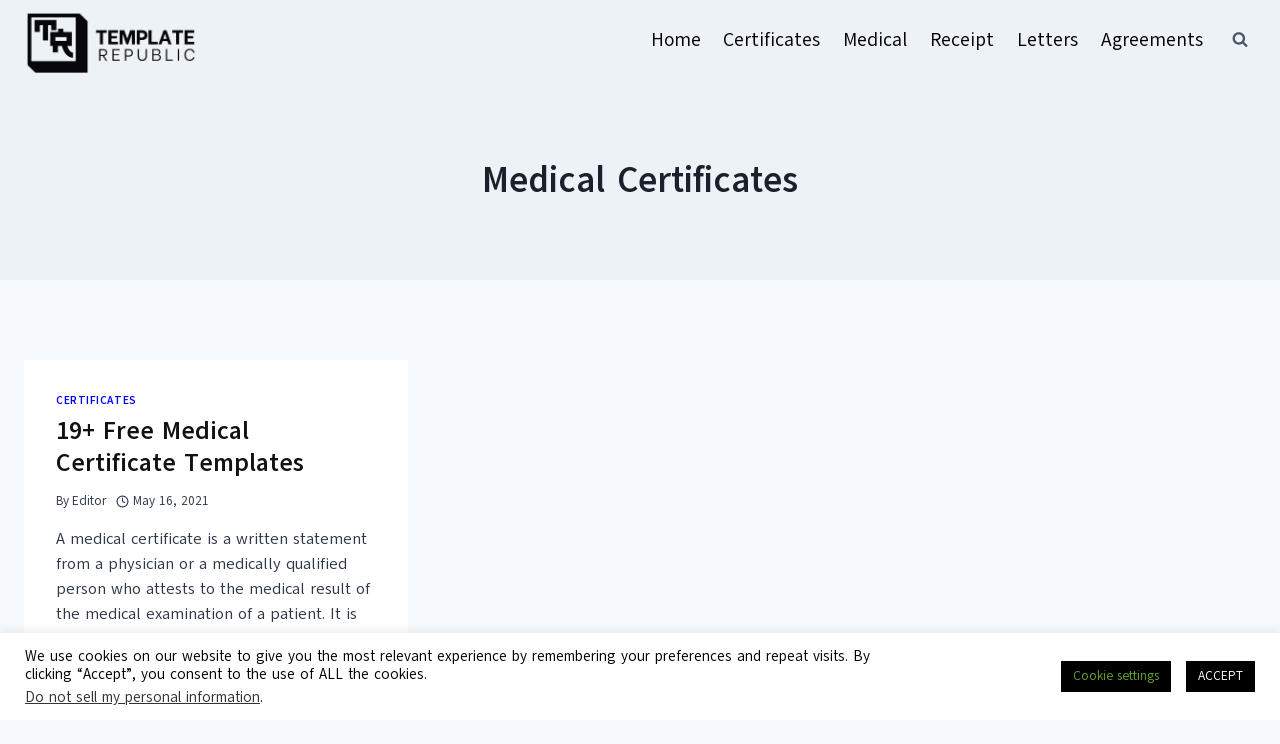

--- FILE ---
content_type: application/javascript
request_url: https://templaterepublic.com/wp-content/plugins/optinable/public/js/optinable-public.js?ver=1.0.4
body_size: 1916
content:
var ajaxurl=optinable_script_vars.ajax_url,optinable_page_id=optinable_script_vars.optinable_page_id,optinable_disable_tracking=optinable_script_vars.optinable_disable_tracking;function optinablePopupAutoClose(e,i){e=optinableTimetoMiliseconds(e,"seconds"),jQuery(document).delayedFunction(e,function(){var e=jQuery(".remodal-wrapper.remodal-is-opened");1==e.length&&e.find(".remodal").data("remodal-id")==i?jQuery("[data-remodal-id="+i+"]").remodal().close():optinable_after_close_cookie(optinableBuildPostSettings(i),i),jQuery(".optinable-campaign#optinable_global_"+i).fadeOut()})}function optinable_after_close_cookie(e,i){"dont_show_on_site"==e.op_after_close_visibility&&(e=e.op_after_close_visibility_expiration,optinable_get_cookie("op_after_close_visibility_expiration",i)||optinable_create_cookie("op_after_close_visibility_expiration",e,i))}function optinAbleTriggerSlideIn(e,i){jQuery(".optinable-campaign#optinable_global_"+e).addClass(i),jQuery(".optinable-campaign#optinable_global_"+e).show(),1!=optinable_disable_tracking&&optinable_log_impression(e)}function optinAblePreCheck(e,i,t=""){if("lightbox"==i&&jQuery(".remodal-wrapper").hasClass("remodal-is-opened"))return!1;if("exit_intent"==t){i="op_exit_intent_close_expiration_"+e,t=optinable_check_cookie(i),i=optinable_get_cookie_w(i);if(t&&i&&-1!==i.indexOf(optinable_page_id))return!1}return!optinable_get_cookie("op_after_close_visibility_expiration",e)&&!optinable_get_cookie("op_after_optin_visibility_expiration",e)}function optinableTimetoMiliseconds(e,i){var t=0,o=0,n=0;return"seconds"==i?t=e:"minutes"==i?o=e:"hours"==i&&(n=e),1e3*(60*n*60+60*o+t)}function optinableBuildPostSettings(e){void 0!==(e=e?jQuery("#optinable_global_"+e):jQuery(".remodal-is-opened").find(".opable-optinable-init-wrapper")).attr("data-activationprops")||e.attr("data-activationprops","{}");e=e.attr("data-activationprops");return e?JSON.parse(e):""}function optinable_log_impression(e){jQuery.ajax({url:ajaxurl,type:"POST",data:{action:"track_impression_callback",page_id:optinable_page_id,campaign_id:e},success:function(e){},error:function(e){}})}function optinable_create_cookie(e,i,t,o=1){var n=new Date;n.setTime(n.getTime()+24*i*60*60*1e3),document.cookie=e+"_"+t+"="+o+";expires="+n.toUTCString()+";path=/"}function optinable_get_cookie(e,i){var t=e+"_"+i+"=";const o=decodeURIComponent(document.cookie),n=o.split("; ");let a;return n.forEach(e=>{0===e.indexOf(t)&&(a=e.substring(t.length))}),a}function optinable_check_cookie(e){for(var i=document.cookie.split(";"),t=0;t<i.length;t++)if(0===i[t].trim().indexOf(e+"="))return!0;return!1}function optinable_save_value_incookie_array(e,i){var t=optinable_check_cookie(e),o=optinable_get_cookie_w(e),n=[];if(t&&o)try{n=JSON.parse(o)}catch(e){console.error("Error parsing cookie value:",e)}-1===n.indexOf(i)&&n.push(i);i=JSON.stringify(n);document.cookie=e+"="+i+"; path=/"}function optinable_get_cookie_w(e){for(var i=document.cookie.split(";"),t=0;t<i.length;t++){var o=i[t].trim();if(0===o.indexOf(e+"="))return o.substring(e.length+1)}return""}function optinableValidEmail(e){return/^([a-zA-Z0-9_.+-])+\@(([a-zA-Z0-9-])+\.)+([a-zA-Z0-9]{2,4})+$/.test(e)}!function(t){t.fn.delayedFunction=function(e,i){setTimeout(i,e)},t.fn.closeButtonTrigger=function(e){var i=t.extend({triggerFunction:function(){}},e);return this.each(function(){t(document).mouseleave(function(){i.triggerFunction()})})}}(jQuery),jQuery(document).ready(function(){jQuery("body").on("click",".optinable-optinlink-trigger",function(e){var i=jQuery(this).attr("data-optinable-id");"lightbox"==jQuery(this).attr("data-type")?(jQuery("[data-remodal-id="+i+"]").remodal().open(),jQuery("#optinable_global_"+i).show()):(jQuery(".opable-optinable-init-wrapper").hide(),jQuery("#optinable_global_"+i).show(),jQuery("[data-remodal-id="+i+"]").remodal().close())}),jQuery("body").on("click",".optinable-optinlink-close",function(e){var i=jQuery(this).attr("data-optinable-id");"lightbox"==jQuery(this).attr("data-type")?jQuery("[data-remodal-id="+i+"]").remodal().close():(optinable_after_close_cookie(optinableBuildPostSettings(i),i),jQuery("#optinable_global_"+i).hide())}),jQuery("body").on("click",'[data-optin_close_action="optin"]',function(e){var i=jQuery(this).parent().parent().attr("id").replace("optinable_global_","");jQuery("#optinable_global_"+i).hide();var t=i,i=optinableBuildPostSettings(t);-1===jQuery.inArray("exit_intent",i.triggers)||optinable_save_value_incookie_array("op_exit_intent_close_expiration_"+t,optinable_page_id)}),jQuery("body").on("click",".optinable_f_fr",function(e){e.preventDefault();var t=jQuery(this).parents("form:first"),i=(t.serialize(),t.find(".op_form_nonce").val()),o=t.find('input[type="email"]').val(),e=t.find('input[name="name"]').val(),n=t.find('input[name="id"]').val(),a=(t.find('input[name="hashid"]').val(),optinableBuildPostSettings(n));if(!optinableValidEmail(o))return t.find('input[type="email"]').after('<div class="optinable_optin_error" style="">Email is Required</div>'),!1;jQuery(".loader_optinable_wrap").show(),jQuery(".optinable_optin_error").remove(),jQuery.ajax({type:"post",dataType:"json",url:ajaxurl,data:{action:"optinable_form_entry",nonce:i,id:n,email:o,name:e,page_id:optinable_page_id},success:function(e){var i;"success"==e.type?(t[0].reset(),jQuery(".loader_optinable_wrap").hide(),"dont_show_on_site"==a.op_after_optin_visibility&&(i=a.op_after_optin_visibility_expiration,optinable_get_cookie("op_after_optin_visibility_expiration",n)||optinable_create_cookie("op_after_optin_visibility_expiration",i,n)),a.op_after_submission_message&&(t.hide(),t.after('<div class="optinable-submit-message-wrap"><i class="fa-regular fa-circle-check"></i> '+a.op_after_submission_message+"</div>")),"redirect"==a.op_after_submission_action&&(window.location.href=a.op_after_submission_redirect),1==a.op_after_conversion_close&&(optinablePopupAutoClose(a.op_after_conversion_close_time,n),-1===jQuery.inArray("exit_intent",a.triggers)||optinable_save_value_incookie_array("op_exit_intent_close_expiration_"+n,optinable_page_id))):"error"==e.type&&jQuery(".loader_optinable_wrap").hide()}})})}),jQuery(document).on("opening",".remodal",function(){jQuery(this).addClass("active")}),jQuery(document).on("closing",".remodal",function(e){var i=jQuery(e.currentTarget).attr("data-remodal-id"),e=optinableBuildPostSettings(i);-1===jQuery.inArray("exit_intent",e.triggers)||optinable_save_value_incookie_array("op_exit_intent_close_expiration_"+i,optinable_page_id),optinable_after_close_cookie(e,i)}),jQuery(document).ready(function(){jQuery(".remodal-overlay").remove(),1!=optinable_disable_tracking&&jQuery("#optinable-column a").on("click",function(e){var i=parseInt(jQuery(this).parents(".optinable-campaign").attr("id").replace(/[^\d]/g,""),10);jQuery.ajax({url:ajaxurl,type:"POST",data:{action:"track_impression_callback",page_id:optinable_page_id,campaign_id:i,status:"cta"},success:function(e){},error:function(e){}})})}),function(){var i;function t(e){0<e.clientY||(i&&clearTimeout(i),i=setTimeout(function(){i=null,jQuery.event.trigger("exitTriggerOptin")},200))}function o(){i&&(clearTimeout(i),i=null)}jQuery.fn.exitTriggerOptin=function(e){"enable"==e?(jQuery(window).mouseleave(t),jQuery(window).mouseenter(o)):"disable"==e&&(o(),jQuery(window).unbind("mouseleave",t),jQuery(window).unbind("mouseenter",o))}}(),jQuery(function($){var Optinables=optinable_vars_data_array.Optinables,op_after_conversion_close=0,op_after_conversion_close_time=0;$.each(eval(Optinables),function(e,i){var t,o,n,a,r,l;i.settings.triggers&&(t=0,o=i.settings.triggers,n=i.settings,i.op_encrypted_id,a=i.op_campaign_type,r=i.op_campaign_id,l=i.optinable_device_visibility,$.each(o,function(e,i){"time"===i?(t=optinableTimetoMiliseconds(n.op_on_time_delay,"seconds"),$(document).delayedFunction(t,function(){"lightbox"===a&&optinAblePreCheck(r,"lightbox")?($("[data-remodal-id="+r+"]").parent().addClass(l),optinAbleTriggerSlideIn(r,l),$("[data-remodal-id="+r+"]").remodal().open()):"slidein"!==a&&"stickybar"!==a||!optinAblePreCheck(r,"slidein")||optinAbleTriggerSlideIn(r,l)})):"exit_intent"===i&&($(document).exitTriggerOptin("enable"),$(document).bind("exitTriggerOptin",function(){"lightbox"===a&&optinAblePreCheck(r,"lightbox","exit_intent")?($("[data-remodal-id="+r+"]").parent().addClass(l),optinAbleTriggerSlideIn(r,l),$("[data-remodal-id="+r+"]").remodal().open()):"slidein"!==a&&"stickybar"!==a||!optinAblePreCheck(r,"slidein","exit_intent")||optinAbleTriggerSlideIn(r,l)}))})),1==i.settings.op_auto_hide&&(i=i.settings.op_auto_hide_time,t/=1e3,optinablePopupAutoClose(parseInt(i)+parseInt(t),r))})});